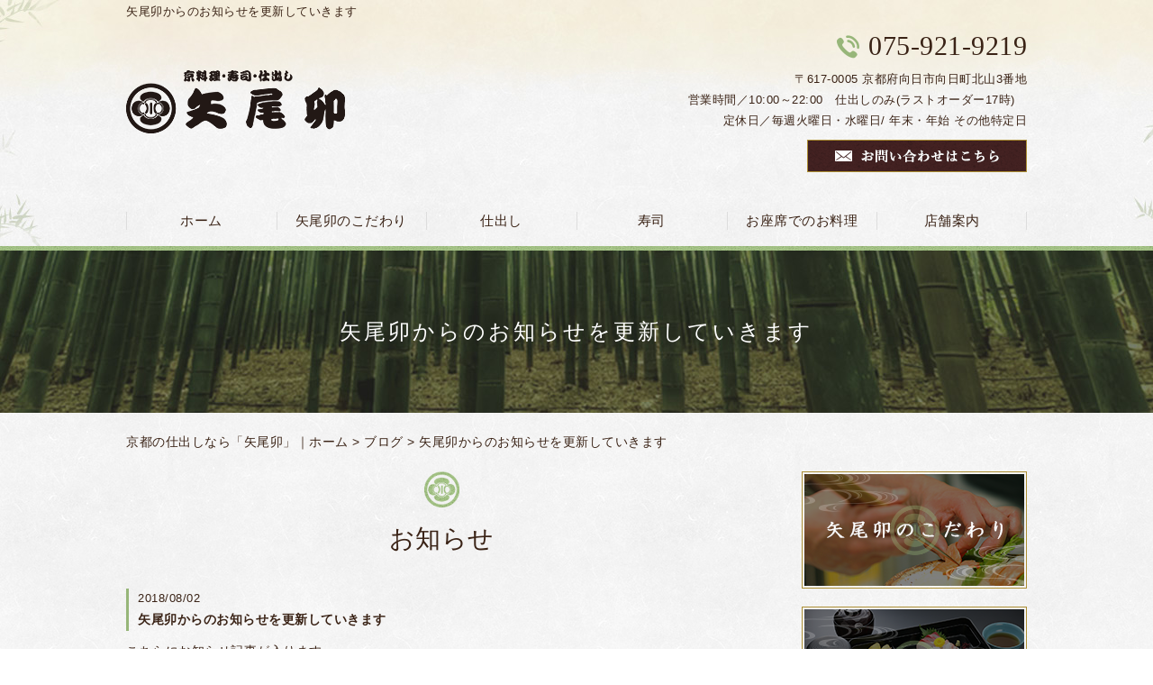

--- FILE ---
content_type: text/html; charset=UTF-8
request_url: https://yaou.jp/blog/110/
body_size: 5150
content:
<!DOCTYPE HTML>
<html lang="ja">
<head>
	<meta charset="utf-8">
	<meta property="og:locale" content="ja_JP" />
<meta property="og:type" content="article" />
  <meta property="og:site_name" content="京都の仕出しなら120年以上の歴史を誇る仕出し弁当が人気の矢尾卯" />
  <meta property="og:url" content="https://yaou.jp/blog/110/" />
	<meta name="twitter:image:src" content="https://yaou.jp/wp-content/uploads/2018/08/blank.gif">
  <meta property="og:image" content="https://yaou.jp/wp-content/uploads/2018/08/blank.gif" />
  <meta property="og:title" content="矢尾卯からのお知らせを更新していきます ｜ 京都の仕出しなら120年以上の歴史を誇る仕出し弁当が人気の矢尾卯" />
  <meta property="og:description" content=" | 矢尾卯からのお知らせを更新していきます" />

	<title>矢尾卯からのお知らせを更新していきます ｜ 京都の仕出しなら120年以上の歴史を誇る仕出し弁当が人気の矢尾卯</title>

	<meta name="keywords" content="京都,仕出し" />
	<meta name="description" content=" | 矢尾卯からのお知らせを更新していきます" />
	<meta name="format-detection" content="telephone=no">

	<!--[if lte IE 9]>
	<script src="https://yaou.jp/wp-content/themes/cmn/html5.js"></script>
	<![endif]-->

	<link rel="apple-touch-icon" sizes="60x60" href="/wp-content/themes/yaou/images/favicon/apple-touch-icon.png">
<link rel="icon" type="image/png" sizes="32x32" href="/wp-content/themes/yaou/images/favicon/favicon-32x32.png">
<link rel="icon" type="image/png" sizes="16x16" href="/wp-content/themes/yaou/images/favicon/favicon-16x16.png">
<link rel="manifest" href="/wp-content/themes/yaou/images/favicon/site.webmanifest">
<link rel="mask-icon" href="/wp-content/themes/yaou/images/favicon/safari-pinned-tab.svg" color="#97b679">
<meta name="msapplication-TileColor" content="#97b679">
<meta name="theme-color" content="#ffffff">
	<link rel="stylesheet" type="text/css" href="https://yaou.jp/wp-content/themes/cmn/icons/flaticon.css">
	<link rel="stylesheet" type="text/css" href="https://yaou.jp/wp-content/themes/yaou/slider/jquery.bxslider.css">
	<link href="https://yaou.jp/wp-content/themes/yaou/css/import.less" rel="stylesheet/less" type="text/css" />
	
	

	<link rel='dns-prefetch' href='//s0.wp.com' />
<link rel='dns-prefetch' href='//s.w.org' />
		<script type="text/javascript">
			window._wpemojiSettings = {"baseUrl":"https:\/\/s.w.org\/images\/core\/emoji\/2.3\/72x72\/","ext":".png","svgUrl":"https:\/\/s.w.org\/images\/core\/emoji\/2.3\/svg\/","svgExt":".svg","source":{"concatemoji":"https:\/\/yaou.jp\/wp-includes\/js\/wp-emoji-release.min.js?ver=4.8.7"}};
			!function(a,b,c){function d(a){var b,c,d,e,f=String.fromCharCode;if(!k||!k.fillText)return!1;switch(k.clearRect(0,0,j.width,j.height),k.textBaseline="top",k.font="600 32px Arial",a){case"flag":return k.fillText(f(55356,56826,55356,56819),0,0),b=j.toDataURL(),k.clearRect(0,0,j.width,j.height),k.fillText(f(55356,56826,8203,55356,56819),0,0),c=j.toDataURL(),b!==c&&(k.clearRect(0,0,j.width,j.height),k.fillText(f(55356,57332,56128,56423,56128,56418,56128,56421,56128,56430,56128,56423,56128,56447),0,0),b=j.toDataURL(),k.clearRect(0,0,j.width,j.height),k.fillText(f(55356,57332,8203,56128,56423,8203,56128,56418,8203,56128,56421,8203,56128,56430,8203,56128,56423,8203,56128,56447),0,0),c=j.toDataURL(),b!==c);case"emoji4":return k.fillText(f(55358,56794,8205,9794,65039),0,0),d=j.toDataURL(),k.clearRect(0,0,j.width,j.height),k.fillText(f(55358,56794,8203,9794,65039),0,0),e=j.toDataURL(),d!==e}return!1}function e(a){var c=b.createElement("script");c.src=a,c.defer=c.type="text/javascript",b.getElementsByTagName("head")[0].appendChild(c)}var f,g,h,i,j=b.createElement("canvas"),k=j.getContext&&j.getContext("2d");for(i=Array("flag","emoji4"),c.supports={everything:!0,everythingExceptFlag:!0},h=0;h<i.length;h++)c.supports[i[h]]=d(i[h]),c.supports.everything=c.supports.everything&&c.supports[i[h]],"flag"!==i[h]&&(c.supports.everythingExceptFlag=c.supports.everythingExceptFlag&&c.supports[i[h]]);c.supports.everythingExceptFlag=c.supports.everythingExceptFlag&&!c.supports.flag,c.DOMReady=!1,c.readyCallback=function(){c.DOMReady=!0},c.supports.everything||(g=function(){c.readyCallback()},b.addEventListener?(b.addEventListener("DOMContentLoaded",g,!1),a.addEventListener("load",g,!1)):(a.attachEvent("onload",g),b.attachEvent("onreadystatechange",function(){"complete"===b.readyState&&c.readyCallback()})),f=c.source||{},f.concatemoji?e(f.concatemoji):f.wpemoji&&f.twemoji&&(e(f.twemoji),e(f.wpemoji)))}(window,document,window._wpemojiSettings);
		</script>
		<style type="text/css">
img.wp-smiley,
img.emoji {
	display: inline !important;
	border: none !important;
	box-shadow: none !important;
	height: 1em !important;
	width: 1em !important;
	margin: 0 .07em !important;
	vertical-align: -0.1em !important;
	background: none !important;
	padding: 0 !important;
}
</style>
<link rel='stylesheet' id='jetpack_css-css'  href='https://yaou.jp/wp-content/plugins/jetpack/css/jetpack.css?ver=6.0' type='text/css' media='all' />
<link rel='https://api.w.org/' href='https://yaou.jp/wp-json/' />
<link rel="canonical" href="https://yaou.jp/blog/110/" />
<link rel="alternate" type="application/json+oembed" href="https://yaou.jp/wp-json/oembed/1.0/embed?url=https%3A%2F%2Fyaou.jp%2Fblog%2F110%2F" />
<link rel="alternate" type="text/xml+oembed" href="https://yaou.jp/wp-json/oembed/1.0/embed?url=https%3A%2F%2Fyaou.jp%2Fblog%2F110%2F&#038;format=xml" />
			
	<script>	if(typeof jQuery == 'undefined' || typeof jQuery.fn.on == 'undefined') {
		document.write('<script src="https://yaou.jp/wp-includes/js/jquery/jquery.js"><\/script>');
		document.write('<script src="https://yaou.jp/wp-includes/js/jquery/jquery-migrate.min.js"><\/script>');
	}
	</script>

			<script type="text/javascript" src="https://yaou.jp/wp-content/themes/cmn/less.min.js"></script>	<script type="text/javascript" src="https://yaou.jp/wp-content/themes/cmn/jquery.easing.1.3.js"></script>
	<script type="text/javascript" src="https://yaou.jp/wp-content/themes/cmn/base.js"></script>

<!-- Google tag (gtag.js) -->
<script async src="https://www.googletagmanager.com/gtag/js?id=G-BY6BYQ6Z3G"></script>
<script>
  window.dataLayer = window.dataLayer || [];
  function gtag(){dataLayer.push(arguments);}
  gtag('js', new Date());

  gtag('config', 'G-BY6BYQ6Z3G');
</script>
<script src="//kitchen.juicer.cc/?color=iSWWedYSyhg=" async></script>
</head>
<body id="top" class="myblog-template-default single single-myblog postid-110">

<!-- dlt_wrap START -->
<div id="wrap" >

	<!-- headerLay01がロゴ左のインフォメーション右 headerLay02がH1が左、ロゴ中央のインフォメーション右 -->
	<header class="headerLay01">
		<div class="headArea01">
			<div class="wrap">
				<h1><span>矢尾卯からのお知らせを更新していきます</span></h1>
													<div class="translation">
						<div id="google_translate_element"></div>
						<script type="text/javascript">
						function googleTranslateElementInit() {
						new google.translate.TranslateElement({pageLanguage: 'ja', layout: google.translate.TranslateElement.InlineLayout.SIMPLE, autoDisplay: false}, 'google_translate_element');
						}
						</script>
						<script type="text/javascript" src="//translate.google.com/translate_a/element.js?cb=googleTranslateElementInit"></script>
					</div>
							</div>
		</div>

		<div class="headArea02">
			<div class="wrap">
				<div class="logoArea"><a href="/"><img width="243" height="70" src="https://yaou.jp/wp-content/uploads/2018/08/img_logo01.png" class="attachment-full size-full" alt="矢尾卯" srcset="https://yaou.jp/wp-content/uploads/2018/08/img_logo01.png 243w, https://yaou.jp/wp-content/uploads/2018/08/img_logo01-155x45.png 155w, https://yaou.jp/wp-content/uploads/2018/08/img_logo01-200x58.png 200w" sizes="(max-width: 243px) 100vw, 243px" /></a></div>
				<div class="infoArea">
										<p class="telNum">075-921-9219</p>					<p class="add">〒617-0005 京都府向日市向日町北山3番地</p>										<p class="businessHours">営業時間／10:00～22:00　仕出しのみ(ラストオーダー17時)　<br/>定休日／毎週火曜日・水曜日/  年末・年始 その他特定日</p>
										<div class="contactLink"><a href="/contact"><img src="https://yaou.jp/wp-content/themes/yaou/images/mail.png" alt="メールでのお問い合わせ" /></a></div>
				</div>
			</div>
		</div>
	</header>

  <!-- ナビゲーション -->
  <nav class="globalNavi">
    <ul class="global"><li class="global_li1"><a href="/">ホーム</a></li><li class="global_li2"><a href="/specialty">矢尾卯のこだわり</a></li><li class="global_li3"><a href="/catering">仕出し</a></li><li class="global_li4"><a href="/sushi">寿司</a></li><li class="global_li5"><a href="/for-here">お座席でのお料理</a></li><li class="global_li6"><a href="/access">店舗案内</a></li></ul>  </nav>

  <!-- メイン画像 -->
            <section class="mainImgArea">
      <div class="mainImgContent" style="background-image:url(https://yaou.jp/wp-content/uploads/2018/08/lv.jpg); height:180px;">                  <p>  矢尾卯からのお知らせを更新していきます</p>
              </div>
    </section>
      
  
  <!-- container START -->
  <div id="container">

    <!-- パンくずリスト -->
    <div id="breadcrumb"><a href="https://yaou.jp">京都の仕出しなら「矢尾卯」｜ホーム</a> &gt; <a href="/blog/">ブログ</a> &gt; 矢尾卯からのお知らせを更新していきます</div>    <div id="pageWrap">
    <!-- mainContent START -->
            <div id="mainContent" class="floatLeft">
    
    
    
<h2 class="pageTitle">
<span>
	お知らせ</span>
</h2>

<section class="blogArea postSingleLay">
	<div class="blogContent">
		<h3 class="ttl">
			<span>
				<span class="date">2018/08/02</span>
				矢尾卯からのお知らせを更新していきます			</span>
		</h3>

		<div class="commentArea">
			<p>こちらにお知らせ記事が入ります</p>
<p>&nbsp;</p>
<p>&nbsp;</p>
<div id="sign">
<p><span class="sign">矢尾卯</span></p>
<p>電話番号　info@yaou.jp<br />
住所　〒617-0005 京都府向日市向日町北山3番地<br />
営業時間　9:00～17:00<br />
定休日　毎週月曜日</p>
</div>
		</div>

		<div class="postCatArea">
			<a href="https://yaou.jp/blog/myblogc/news01/" rel="tag">お知らせ</a>		</div>
	</div><!-- .blogContent END -->
</section><!-- .blogArea END -->

<div id="dlt_pager">
	<div class="dlt_pagerprev"></div>
	<div class="dlt_pagertop"><a href="/blog/">ブログ一覧</a></div>
	<div class="dlt_pagernext"></div>
</div>


</div>
<div id="sidebar" class="floatRight">
  	<section class="bannerContent">
		<ul>
					<li>
				<a href="/specialty" target="_self">					<img src="https://yaou.jp/wp-content/uploads/2018/08/img_sbnr01.png" alt="" />
				</a>			</li>
					<li>
				<a href="/blog/myblogc/blog01/" target="_self">					<img src="https://yaou.jp/wp-content/uploads/2018/08/img_sbnr02.png" alt="" />
				</a>			</li>
				</ul>
	</section>
	<section class="sideContent"><h2 class="comH2">Contents</h2><nav class="sideNavi"><ul><li class="global_li1"><a href="/">ホーム</a></li><li class="global_li2"><a href="/catering">仕出し</a></li><li class="global_li3"><a href="/sushi">寿司</a></li><li class="global_li4"><a href="/for-here">お座席でのお料理</a></li><li class="global_li5"><a href="/access">店舗案内</a></li><li class="global_li6"><a href="/scene">ご利用シーン</a></li><li class="global_li7"><a href="/recruitment">求人情報</a></li><li class="global_li8"><a href="/contact">お問い合わせ</a></li><li class="global_li9"><a href="/blog/myblogc/news01/">お知らせ</a></li></ul></nav></section>	<section class="sideContent">
		<h2><span>New</span></h2>
		<nav class="newsNavi">
			<ul>
							<li class="post3">
					<p class="date">18/08/28</p>
					<h4><span><a href="https://yaou.jp/blog/379/">京都仕出し屋　ランチ始めます！</a></span></h4>
				</li>
							<li class="post4">
					<p class="date">18/08/02</p>
					<h4><span><a href="https://yaou.jp/blog/110/">矢尾卯からのお知らせを更新していきます</a></span></h4>
				</li>
							<li class="post5">
					<p class="date">18/08/02</p>
					<h4><span><a href="https://yaou.jp/blog/109/">旬のお料理を紹介していきます</a></span></h4>
				</li>
						</ul>
					</nav>
	</section>
		<section class="bannerContent">
		<ul>
					<li>
				<a href="https://item.rakuten.co.jp/kyoto-yaou/c/0000000113/" target="_blank">					<img src="https://yaou.jp/wp-content/uploads/2018/08/img_sbnr03.jpg" alt="" />
				</a>			</li>
				</ul>
	</section>
	</div>
</div><!-- #pageWrap END -->

  <div id="scrolltop">
    <div class="esol_wraper">
      <p><a href="#top" class="dlt_pagelink"  title="ページのトップへ戻る">TOP</a></p>
    </div>
  </div>
</div><!-- #container END -->

  	<footer class="footerLay01">
		<nav class="footerNavi"><ul><li class="global_li1"><a href="/">ホーム</a></li><li class="global_li2"><a href="/specialty">矢尾卯のこだわり</a></li><li class="global_li3"><a href="/catering">仕出し</a></li><li class="global_li4"><a href="/sushi">寿司</a></li><li class="global_li5"><a href="/for-here">お座席でのお料理</a></li><li class="global_li6"><a href="/access">店舗案内</a></li><li class="global_li7"><a href="/scene">ご利用シーン</a></li><li class="global_li8"><a href="/recruitment">求人情報</a></li><li class="global_li9"><a href="/contact">お問い合わせ</a></li><li class="global_li10"><a href="/blog/myblogc/blog01/">旬のお料理</a></li><li class="global_li11"><a href="/blog/myblogc/news01/">お知らせ</a></li><li class="global_li12"><a href="/sitemap">サイトマップ</a></li><li class="global_li13"><a href="https://item.rakuten.co.jp/kyoto-yaou/c/0000000113/" target="_blank">オンラインショップ</a></li></ul></nav>
		<article class="footerContainer">
			<section class="logoArea">
				<a href="/"><img width="192" height="55" src="https://yaou.jp/wp-content/uploads/2018/08/img_logo02.png" class="attachment-full size-full" alt="矢尾卯" srcset="https://yaou.jp/wp-content/uploads/2018/08/img_logo02.png 192w, https://yaou.jp/wp-content/uploads/2018/08/img_logo02-155x44.png 155w" sizes="(max-width: 192px) 100vw, 192px" /></a>
			</section>

			<section class="footerInfo">
				<h2><span>京都の仕出しなら120年以上の歴史を誇る仕出し弁当が人気の矢尾卯</span></h2>
												<p class="add">〒617-0005 京都府向日市向日町北山3番地</p>				<p class="telNum">075-921-9219</p>								<p class="businessHours">営業時間／10:00～22:00　仕出しのみ(ラストオーダー17時)　<br/>定休日／毎週火曜日・水曜日/  年末・年始 その他特定日</p>
							</section>

			<section class="snsIcon">
				<ul>
											<li class="facebookIcon">
							<a href="https://www.facebook.com/%E4%BA%AC%E6%96%99%E7%90%86%E5%AF%BF%E5%8F%B8%E4%BB%95%E5%87%BA%E3%81%97-%E7%9F%A2%E5%B0%BE%E5%8D%AF-254277104584013/" target="_blank"><img src="https://yaou.jp/wp-content/themes/yaou/images/sns_f.png" alt="フェイスブック" /></a>
						</li>
																<li class="twitterIcon">
							<a href="https://twitter.com/kyoto_yaou" target="_blank"><img src="https://yaou.jp/wp-content/themes/yaou/images/sns_t.png" alt="ツィッター" /></a>
						</li>
																<li class="blogIcon">
							<a href="http://ameblo.jp/yaou-jp/" target="_blank"><img src="https://yaou.jp/wp-content/themes/yaou/images/sns_b.png" alt="ブログ" /></a>
						</li>
									</ul>
			</section>
		</article>

		<section class="copyright">
			<p>Copyright (C) 2026 矢尾卯. All Rights Reserved.</p>
		</section>
	</footer>
</div><!-- #wrap END -->
<script type='text/javascript' src='https://s0.wp.com/wp-content/js/devicepx-jetpack.js?ver=202603'></script>
<script type='text/javascript' src='https://yaou.jp/wp-includes/js/wp-embed.min.js?ver=4.8.7'></script>
</body>
</html>


--- FILE ---
content_type: text/plain
request_url: https://yaou.jp/wp-content/themes/yaou/css/sidebar.less
body_size: 482
content:
@charset "utf-8";
/* ===========================================================================================

	SIDEBAR
=========================================================================================== */
#sidebar {
	width: 25%;
	position: relative;

	&.floatLeft {
		float: left;
	}

	&.floatRight {
		float: right;
	}
	.clearfix();

	.sideContent {
		margin: 0 0 20px;

		h2 {
			font-size: 18px;
			padding: 5px;
			margin: 0 0 10px;
			background: url('../images/bg_snavi_ttl.png') left bottom no-repeat;
		}

		.sideNavi {
			li {
				position: relative;
				border-bottom: 1px solid @colorBorder;

				a {
					padding: 10px 20px 10px 10px;
					display: block;

					&::before {
						position: absolute;
						top: 50%;
						right: 0;
						display: block;
						content: '';
						width: 5px;
						height: 5px;
						margin-top: -4px;
						border-top: 1px solid @colorSub;
						border-right: 1px solid @colorSub;
						-webkit-transform: rotate(45deg);
						transform: rotate(45deg);
					}
					&:hover{
					}
				}
			}
			.current a{
			}
		}

		.newsNavi {
			ul {
				margin-bottom: 20px;

				li {
					padding: 10px 0;
					border-bottom: 1px solid @colorBorder;

					.date {
						font-size: 90%;
					}
				}
			}

			.moreBtn {
				text-align: right;
			}
		}
	}
	/* sideContent END */
	.bannerContent {
		li {
			margin: 0 0 20px;

		}
	}
}


--- FILE ---
content_type: text/plain
request_url: https://yaou.jp/wp-content/themes/yaou/css/laySetting.less
body_size: 1638
content:
@charset "utf-8";
/* ===================================================
	ã‚«ãƒ©ãƒ¼
=================================================== */
@colorMain: #97b679; //ãƒ¡ã‚¤ãƒ³ã‚«ãƒ©ãƒ¼
@colorSub: #462323; //ã‚µãƒ–ã‚«ãƒ©ãƒ¼ è©³ç´°ãƒœã‚¿ãƒ³ãªã©
@colorBorder: #dddddd; //ãƒœãƒ¼ãƒ€ãƒ¼ã‚«ãƒ©ãƒ¼
@colorLightBG: #f7f4e6; //è–„ã„èƒŒæ™¯è‰²ã€€bodyã®èƒŒæ™¯ã¨åŒåŒ–ã¯NGã€€ ãƒ•ã‚©ãƒ¼ãƒ ã‚„ãƒ†ãƒ¼ãƒ–ãƒ«ã®è¦‹å‡ºã—èƒŒæ™¯,ã‚«ãƒ†ã‚´ãƒªãƒ¼èƒŒæ™¯
@colorPager:#dae0cc;//ãƒšãƒ¼ã‚¸ãƒ£ãƒ¼èƒŒæ™¯
@colorPagerCurrent:#97b679;//ãƒšãƒ¼ã‚¸ãƒ£ãƒ¼èƒŒæ™¯current

/* ===========================================================================================
	åŸºæº–ã®line-height
=========================================================================================== */
@BaseLineHeight: 1.8;

/* ===========================================================================================
	ãƒ•ã‚©ãƒ³ãƒˆ è¨­å®š
=========================================================================================== */
@colorBody: #3a2316;
@fontMincho: "Times New Roman" , Garamond , "æ¸¸æ˜Žæœ" , "Yu Mincho" , "æ¸¸æ˜Žæœä½“" , "YuMincho" , "ãƒ’ãƒ©ã‚®ãƒŽæ˜Žæœ Pro W3" , "Hiragino Mincho Pro" , "HiraMinProN-W3" , "HGSæ˜ŽæœE" , "ï¼­ï¼³ ï¼°æ˜Žæœ" , "MS PMincho" , serif;

body {
	background: url('../images/bg_header.jpg'),url('../images/bg_body.jpg');
	background-position: center top, left top;
	background-repeat: no-repeat, repeat;
	font-size: 14px;
	line-height: @BaseLineHeight;
	color: @colorBody;
	font-family: Avenir , "Helvetica Neue" , Helvetica , Arial , Verdana , Roboto , "æ¸¸ã‚´ã‚·ãƒƒã‚¯" , "Yu Gothic" , "æ¸¸ã‚´ã‚·ãƒƒã‚¯ä½“" , "YuGothic" , "ãƒ’ãƒ©ã‚®ãƒŽè§’ã‚´ Pro W3" , "Hiragino Kaku Gothic Pro" , "Meiryo UI" , "ãƒ¡ã‚¤ãƒªã‚ª" , Meiryo , "ï¼­ï¼³ ï¼°ã‚´ã‚·ãƒƒã‚¯" , "MS PGothic" , sans-serif;
}

a,
a:active,
a:link,
a:visited {
	color: @colorBody;
}
/* ===========================================================================================
	ãƒœã‚¿ãƒ³ è¨­å®š
=========================================================================================== */
.moreBtn {
	a {
		display: inline-block;
		background: @colorSub;
		padding: 8px 40px;
		color: #fff;
		text-align: center;
		border: 1px solid #ac8e33;
	}
}
/* ===========================================================================================

	ãƒ¡ã‚¤ãƒ³ã‚¤ãƒ¡ãƒ¼ã‚¸è¨­å®š
=========================================================================================== */
.mainImgArea {
	width: 100%;
	margin: 0 0 20px;

	.mainImgContent {
		max-width: 100%;
		margin: 0 auto;
		text-align: center;
		background-repeat: no-repeat;
		background-position: center center;
		display: flex;
		justify-content: center;
		align-items: center;
	}

	.mainImgContent p {
		width: @contentWidth;
		font-size: 24px;
		font-family: @fontMincho;
		color: #fff;
		letter-spacing: 3px;
		text-overflow: ellipsis;
		overflow: hidden;
		white-space: nowrap;
	}
}
/* ===========================================================================================

	è¦‹å‡ºã—è¨­å®š
=========================================================================================== */
/*== h2ã¯ãƒ“ãƒ«ãƒ€ãƒ¼ãƒ»ã‚·ã‚¹ãƒ†ãƒ ã§å…±é€šã¨ã™ã‚‹ =======================*/
.h2LaySets {
	font-size: 28px;
	font-family: @fontMincho;
	padding: 50px 0 0  !important;
	text-align: center !important;
	background: url('../images/bg_h02.png') center top no-repeat;
	background-size: 39px 40px;
}

.fl-module-heading h2.fl-heading {
	// ãƒ“ãƒ«ãƒ€ãƒ¼ã®H2
	.h2LaySets;
}

h2.pageTitle {
	// ã‚¢ãƒ¼ã‚«ã‚¤ãƒ–ãƒ»ã‚·ãƒ³ã‚°ãƒ«ã‚·ã‚¹ãƒ†ãƒ ãƒšãƒ¼ã‚¸ã®è¦‹å‡ºã—
	.h2LaySets;
	margin-bottom: 30px;
}
/*== h3 =======================*/
.h3LaySets {
	font-size: 24px;
	color: @colorSub;
	font-weight: bold;
}

.fl-module-heading h3.fl-heading {
	// ãƒ“ãƒ«ãƒ€ãƒ¼ã®H3
	font-size: 23px;
	font-family: @fontMincho;
	text-align: center !important;
	padding: 0 0 10px !important;
	background: url('../images/bg_h03.png') center bottom no-repeat;
	background-size: 100px 3px;
}
/*== h4 =======================*/
.h4LaySets {
	font-size: 20px;
	font-weight: bold;
	padding-left: 10px !important;
	border-left: 3px solid @colorSub;
	border-bottom: 1px dotted #CCC;
}

.fl-module-heading h4.fl-heading {
	// ãƒ“ãƒ«ãƒ€ãƒ¼ã®H4
	font-size: 20px;
	font-family: @fontMincho;
	padding: 0 0 10px 20px !important;
	background: url('../images/bg_h04.png') left bottom no-repeat;
	background-size: 130px 50px;
}
/*== h5 =======================*/
.h5LaySets {
	font-size: 18px;
	font-weight: bold;
	color: @colorSub;
}

.fl-module-heading h5.fl-heading {
	// ãƒ“ãƒ«ãƒ€ãƒ¼ã®H5
	font-size: 20px;
	font-family: @fontMincho;
	padding: 0 0 0 35px !important;
	background: url('../images/ico_h05.png') left top 6px no-repeat;
	background-size: 23px 25px;
}
/*== h6 =======================*/
.h6LaySets {
	font-size: 16px;
	font-weight: bold;
}

.fl-module-heading h6.fl-heading {
	// ãƒ“ãƒ«ãƒ€ãƒ¼ã®H6
	font-size: 18px;
	font-family: @fontMincho;
	color: @colorMain;
}
/* ===========================================================================================

	ã‚³ãƒ³ã‚¿ã‚¯ãƒˆãƒãƒŠãƒ¼
=========================================================================================== */
.c_banner {
	width: 700px;
	.c_title {
		font-family: @fontMincho;
	}
	.c_tel{
		font-family: @fontMincho;
		line-height: 1;
		a {
			color: inherit;
		}
	}
	.c_btn a{
		position: static !important;
		top:0 !important;
	}
}


--- FILE ---
content_type: text/plain
request_url: https://yaou.jp/wp-content/themes/yaou/css/footer.less
body_size: 1134
content:
@charset "utf-8";
/* ===================================================
scrolltop
=================================================== */
#scrolltop {
	margin-top: 50px auto 0;

	a {
		font-family: @fontMincho;
		&::after {
			top: 80%;
			border-top: 2px solid @colorSub;
			border-right: 2px solid @colorSub;
		}
		font-size: 130%;
	}
}
/* ===========================================================================================

	FOOTER
=========================================================================================== */
footer {
	position: relative;
	background: url('../images/bg_ptn01.jpg') left top repeat;
	/* ===================================================
		ãƒ¬ã‚¤ã‚¢ã‚¦ãƒˆfooterLay01ã®å ´åˆ
	=================================================== */
	&.footerLay01 {
		.logoArea {
			width: 200px;
			float: left;
			margin: 0 40px 0 0;
		}

		.footerInfo {
			float: left;
		}

		.snsIcon {
			float: right;

			ul {
				text-align: right;
			}
		}
	}
	/* ===================================================
		ãƒ¬ã‚¤ã‚¢ã‚¦ãƒˆfooterLay02ã®å ´åˆ
	=================================================== */
	&.footerLay02 {
		.footerInfo,
		.logoArea,
		.snsIcon {
			width: 100%;
			display: inline-block;
			margin: 0 0 15px;
			text-align: center;
		}

		.logoArea {
			a {
				width: 20%;
				display: inline-block;
			}
		}

		.snsIcon {
			margin: 0;

			ul {
				text-align: center;
			}
		}
	}
	/* ===================================================
		Footerã‚°ãƒ­ãƒ¼ãƒãƒ«ãƒŠãƒ“
	=================================================== */
	.footerNavi {
		background: url('../images/bg_ptn02.jpg') left top repeat;
		border-bottom: 2px solid #ac8e33;

		ul {
			display: flex;
			flex-wrap: wrap;
			width: @contentWidth;
			margin: 0 auto;
			font-size: 14px;
			padding: 15px 0;

			li {
				width : calc(100% / 6);
				padding: 5px 10px;
				text-align: center;

				a {
					color: #fff;
					width: 100%;
				}
			}
		}
	}
	/* footerNavi END */
	/* ===================================================
		Footerå…±é€š
	=================================================== */
	.footerContainer {
		width: @contentWidth;
		padding: 60px 0;
		margin: 0 auto;
		.clearfix();
		/* --------------------------------------------
			ã‚¤ãƒ³ãƒ•ã‚©ãƒ¡ãƒ¼ã‚·ãƒ§ãƒ³éƒ¨åˆ†
		-------------------------------------------- */
		.footerInfo {
			font-size: 14px;
			h2 {
				font-weight: bold;
				line-height: 130%;
				background: none;
				padding: 0;
			}

			h3 {
				font-weight: normal;
				line-height: 130%;
				border: none;
				padding: 0;

				&::after {
					content: none;
				}
			}

			.telNum {
				line-height: 100%;

				&:before {
					color: @colorMain;
					font-family: Flaticon;
					content: '\e0a9';
					margin: 0 5px 0 0;
				}
			}

			// .add,
			// .businessHours {
			// }
		}
		/* --------------------------------------------
			SNSã‚¢ã‚¤ã‚³ãƒ³éƒ¨åˆ†
		-------------------------------------------- */
		.snsIcon {
			ul {
				margin: 0 auto;

				li {
					box-sizing: content-box;
					display: inline-block;
					width: 40px;
					/*è¦å¤‰æ›´*/
					height: 40px;
					/*è¦å¤‰æ›´*/
					padding: 0 5px;
				}

				li a {
					display: block;
					text-align: center;
					border-radius: 3px;

					&:hover {
						opacity: 0.7;
					}
				}

				li img {
					width: 40px;
					/*è¦å¤‰æ›´*/
					height: 40px;
					/*è¦å¤‰æ›´*/
					margin: 0;
				}
			}
		}
	}
	/* footerContainer END */
	/* ===================================================
		Copyrightå…±é€š
	=================================================== */
	.copyright {
		font-size: 13px;
		padding: 10px 0;
		border-top: 1px solid #e2dbc1;
		position: relative;
		&::before {
			position: absolute;
			top: 0; left: 0;
			content: '';
			width: 100%; height: 1px;
			background: #fffbe9;
		}

		p {
			width: @contentWidth;
			margin: 0 auto;
			text-align: center;
		}
	}
}


--- FILE ---
content_type: application/javascript
request_url: https://in.treasuredata.com/js/v3/global_id?callback=TreasureJSONPCallback1
body_size: 123
content:
typeof TreasureJSONPCallback1 === 'function' && TreasureJSONPCallback1({"global_id":"715d0571-4bb0-4535-b10d-16465ab5d0e6"});

--- FILE ---
content_type: application/x-javascript;charset=utf-8
request_url: https://kitchen.juicer.cc/?color=iSWWedYSyhg=
body_size: 646
content:
!function(o,t,e,n){window[o]={};const c=window[o],r=function(o){const t=window.location.hostname,e="string"==typeof o||"error"==typeof o?o:"";if(("#u5Sq77frGuy475KLcXeYRMCQ7DyW3LF4"==location.hash||null!=t.match("^test.")||null!=t.match("^testing.")||null!=t.match("^development."))&&window.console&&window.console.log){if("#u5Sq77frGuy475KLcXeYRMCQ7DyW3LF4"==location.hash&&void 0!==o.stack)return console.error(o);!e||console.log(e),!o.message||console.log(o.message),!o.stack||console.log(o.stack)}},a=function(o){try{r("exec LoadCoreTag");var e=document.createElement("script");null==n.match("^(http://|https://|//)")?e.src=this.getProtocol()+"//"+n+"?color="+t+"&version="+o:e.src=n+"?color="+t+"&version="+o,document.body.appendChild(e)}catch(o){throw Error(o)}};!async function(){try{const o=await async function(){try{r("exec fetchTagVersion");const o=await fetch(e,{method:"GET"}),t=await o.json();if(200!==o.status||!t.version)throw Error("Failed fetch tag version request.");return t.version}catch(o){throw Error(o)}}();c.tagVersion=o,r("tag version: "+o),"loading"===document.readyState?document.addEventListener("DOMContentLoaded",(()=>{try{a(o)}catch(o){r(o)}})):a(o)}catch(o){r(o)}}()}("__kit__iSWWedYSyhg=","iSWWedYSyhg=","https://kitchen.juicer.cc/version/","https://kitchen.juicer.cc/core/");